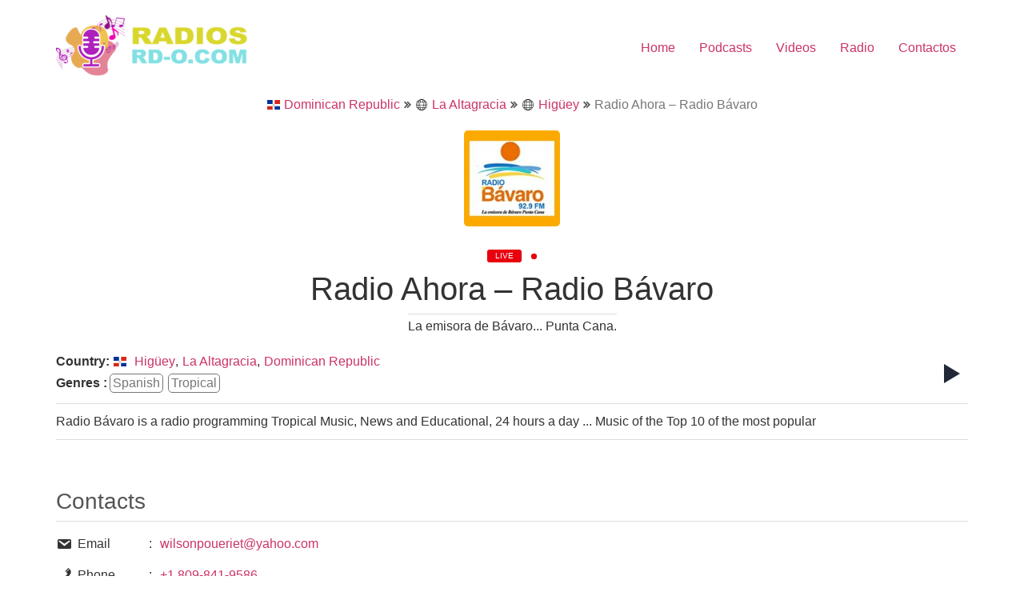

--- FILE ---
content_type: text/html; charset=UTF-8
request_url: https://rd-o.com/station/radio-ahora-radio-bavaro/
body_size: 8016
content:
<!doctype html>
<html lang="es-DO">
<head>
	<meta charset="UTF-8">
	<meta name="viewport" content="width=device-width, initial-scale=1">
	<link rel="profile" href="https://gmpg.org/xfn/11">
	<title>Radio Ahora - Radio Bávaro - Radios en vivo - Emisoras Dominicana - Radios Online</title>
	
	<meta name="description" content="Radio Bávaro is a radio programming Tropical Music, News and Educational, 24 hours a day ... Music of the Top 10 of the most popular">
<meta name="robots" content="index, follow, max-snippet:-1, max-image-preview:large, max-video-preview:-1">
<link rel="canonical" href="https://rd-o.com/station/radio-ahora-radio-bavaro/">
<meta property="og:url" content="http://rd-o.com/station/radio-ahora-radio-bavaro/">
<meta property="og:site_name" content="Radios en vivo - Emisoras Dominicana - Radios Online">
<meta property="og:locale" content="es_DO">
<meta property="og:type" content="article">
<meta property="article:author" content="">
<meta property="article:publisher" content="">
<meta property="og:title" content="Radio Ahora - Radio Bávaro - Radios en vivo - Emisoras Dominicana - Radios Online">
<meta property="og:description" content="Radio Bávaro is a radio programming Tropical Music, News and Educational, 24 hours a day ... Music of the Top 10 of the most popular">
<meta property="fb:pages" content="">
<meta property="fb:admins" content="">
<meta property="fb:app_id" content="">
<meta name="twitter:card" content="summary">
<meta name="twitter:site" content="">
<meta name="twitter:creator" content="">
<meta name="twitter:title" content="Radio Ahora - Radio Bávaro - Radios en vivo - Emisoras Dominicana - Radios Online">
<meta name="twitter:description" content="Radio Bávaro is a radio programming Tropical Music, News and Educational, 24 hours a day ... Music of the Top 10 of the most popular">
<link rel='dns-prefetch' href='//www.googletagmanager.com' />
<link rel="alternate" type="application/rss+xml" title="Radios en vivo - Emisoras Dominicana - Radios Online &raquo; Feed" href="https://rd-o.com/feed/" />
<link rel="alternate" type="application/rss+xml" title="Radios en vivo - Emisoras Dominicana - Radios Online &raquo; Feed de los comentarios" href="https://rd-o.com/comments/feed/" />
<script type="d054471ff2925f5659efbae2-text/javascript">
window._wpemojiSettings = {"baseUrl":"https:\/\/s.w.org\/images\/core\/emoji\/16.0.1\/72x72\/","ext":".png","svgUrl":"https:\/\/s.w.org\/images\/core\/emoji\/16.0.1\/svg\/","svgExt":".svg","source":{"concatemoji":"http:\/\/rd-o.com\/wp-includes\/js\/wp-emoji-release.min.js?ver=6.8.3"}};
/*! This file is auto-generated */
!function(s,n){var o,i,e;function c(e){try{var t={supportTests:e,timestamp:(new Date).valueOf()};sessionStorage.setItem(o,JSON.stringify(t))}catch(e){}}function p(e,t,n){e.clearRect(0,0,e.canvas.width,e.canvas.height),e.fillText(t,0,0);var t=new Uint32Array(e.getImageData(0,0,e.canvas.width,e.canvas.height).data),a=(e.clearRect(0,0,e.canvas.width,e.canvas.height),e.fillText(n,0,0),new Uint32Array(e.getImageData(0,0,e.canvas.width,e.canvas.height).data));return t.every(function(e,t){return e===a[t]})}function u(e,t){e.clearRect(0,0,e.canvas.width,e.canvas.height),e.fillText(t,0,0);for(var n=e.getImageData(16,16,1,1),a=0;a<n.data.length;a++)if(0!==n.data[a])return!1;return!0}function f(e,t,n,a){switch(t){case"flag":return n(e,"\ud83c\udff3\ufe0f\u200d\u26a7\ufe0f","\ud83c\udff3\ufe0f\u200b\u26a7\ufe0f")?!1:!n(e,"\ud83c\udde8\ud83c\uddf6","\ud83c\udde8\u200b\ud83c\uddf6")&&!n(e,"\ud83c\udff4\udb40\udc67\udb40\udc62\udb40\udc65\udb40\udc6e\udb40\udc67\udb40\udc7f","\ud83c\udff4\u200b\udb40\udc67\u200b\udb40\udc62\u200b\udb40\udc65\u200b\udb40\udc6e\u200b\udb40\udc67\u200b\udb40\udc7f");case"emoji":return!a(e,"\ud83e\udedf")}return!1}function g(e,t,n,a){var r="undefined"!=typeof WorkerGlobalScope&&self instanceof WorkerGlobalScope?new OffscreenCanvas(300,150):s.createElement("canvas"),o=r.getContext("2d",{willReadFrequently:!0}),i=(o.textBaseline="top",o.font="600 32px Arial",{});return e.forEach(function(e){i[e]=t(o,e,n,a)}),i}function t(e){var t=s.createElement("script");t.src=e,t.defer=!0,s.head.appendChild(t)}"undefined"!=typeof Promise&&(o="wpEmojiSettingsSupports",i=["flag","emoji"],n.supports={everything:!0,everythingExceptFlag:!0},e=new Promise(function(e){s.addEventListener("DOMContentLoaded",e,{once:!0})}),new Promise(function(t){var n=function(){try{var e=JSON.parse(sessionStorage.getItem(o));if("object"==typeof e&&"number"==typeof e.timestamp&&(new Date).valueOf()<e.timestamp+604800&&"object"==typeof e.supportTests)return e.supportTests}catch(e){}return null}();if(!n){if("undefined"!=typeof Worker&&"undefined"!=typeof OffscreenCanvas&&"undefined"!=typeof URL&&URL.createObjectURL&&"undefined"!=typeof Blob)try{var e="postMessage("+g.toString()+"("+[JSON.stringify(i),f.toString(),p.toString(),u.toString()].join(",")+"));",a=new Blob([e],{type:"text/javascript"}),r=new Worker(URL.createObjectURL(a),{name:"wpTestEmojiSupports"});return void(r.onmessage=function(e){c(n=e.data),r.terminate(),t(n)})}catch(e){}c(n=g(i,f,p,u))}t(n)}).then(function(e){for(var t in e)n.supports[t]=e[t],n.supports.everything=n.supports.everything&&n.supports[t],"flag"!==t&&(n.supports.everythingExceptFlag=n.supports.everythingExceptFlag&&n.supports[t]);n.supports.everythingExceptFlag=n.supports.everythingExceptFlag&&!n.supports.flag,n.DOMReady=!1,n.readyCallback=function(){n.DOMReady=!0}}).then(function(){return e}).then(function(){var e;n.supports.everything||(n.readyCallback(),(e=n.source||{}).concatemoji?t(e.concatemoji):e.wpemoji&&e.twemoji&&(t(e.twemoji),t(e.wpemoji)))}))}((window,document),window._wpemojiSettings);
</script>
<link data-optimized="2" rel="stylesheet" href="https://rd-o.com/wp-content/litespeed/css/f6f837670dc8daad47b2c466899656bd.css?ver=6daa1" />










<script src="https://rd-o.com/wp-includes/js/jquery/jquery.min.js?ver=3.7.1" id="jquery-core-js" type="d054471ff2925f5659efbae2-text/javascript"></script>
<script src="https://rd-o.com/wp-includes/js/jquery/jquery-migrate.min.js?ver=3.4.1" id="jquery-migrate-js" type="d054471ff2925f5659efbae2-text/javascript"></script>
<link rel="https://api.w.org/" href="https://rd-o.com/wp-json/" /><link rel="EditURI" type="application/rsd+xml" title="RSD" href="https://rd-o.com/xmlrpc.php?rsd" />
<meta name="generator" content="WordPress 6.8.3" />
<link rel='shortlink' href="https://rd-o.com/?p=79778" />
<link rel="alternate" title="oEmbed (JSON)" type="application/json+oembed" href="https://rd-o.com/wp-json/oembed/1.0/embed?url=http%3A%2F%2Frd-o.com%2Fstation%2Fradio-ahora-radio-bavaro%2F" />
<link rel="alternate" title="oEmbed (XML)" type="text/xml+oembed" href="https://rd-o.com/wp-json/oembed/1.0/embed?url=http%3A%2F%2Frd-o.com%2Fstation%2Fradio-ahora-radio-bavaro%2F&#038;format=xml" />
<meta name="generator" content="Site Kit by Google 1.165.0" /><link rel="icon" href="https://rd-o.com/wp-content/uploads/2022/06/cropped-radios-online-radios-rd-o-com-32x32.png" sizes="32x32" />
<link rel="icon" href="https://rd-o.com/wp-content/uploads/2022/06/cropped-radios-online-radios-rd-o-com-192x192.png" sizes="192x192" />
<link rel="apple-touch-icon" href="https://rd-o.com/wp-content/uploads/2022/06/cropped-radios-online-radios-rd-o-com-180x180.png" />
<meta name="msapplication-TileImage" content="http://rd-o.com/wp-content/uploads/2022/06/cropped-radios-online-radios-rd-o-com-270x270.png" />
</head>
<body class="wp-singular wp_radio-template-default single single-wp_radio postid-79778 page page-id-79778 wp-custom-logo wp-embed-responsive wp-theme-hello-elementor hello-elementor-default">


<a class="skip-link screen-reader-text" href="#content">Ir al contenido</a>


<header id="site-header" class="site-header">

	<div class="site-branding">
		<a href="https://rd-o.com/" class="custom-logo-link" rel="home"><img width="240" height="80" src="https://rd-o.com/wp-content/uploads/2022/06/cropped-radios-online-radios-rd-o-com-2.png" class="custom-logo" alt="Radios en vivo &#8211; Emisoras Dominicana &#8211; Radios Online" decoding="async" /></a>	</div>

			<nav class="site-navigation" aria-label="Main menu">
			<ul id="menu-menu-home" class="menu"><li id="menu-item-2047" class="menu-item menu-item-type-custom menu-item-object-custom menu-item-2047"><a href="/">Home</a></li>
<li id="menu-item-2048" class="menu-item menu-item-type-post_type menu-item-object-page menu-item-2048"><a href="https://rd-o.com/podcasts/">Podcasts</a></li>
<li id="menu-item-2049" class="menu-item menu-item-type-custom menu-item-object-custom menu-item-2049"><a href="#">Videos</a></li>
<li id="menu-item-3020" class="menu-item menu-item-type-post_type menu-item-object-page menu-item-3020"><a href="https://rd-o.com/live-radio/">Radio</a></li>
<li id="menu-item-2050" class="menu-item menu-item-type-custom menu-item-object-custom menu-item-2050"><a href="#">Contactos</a></li>
</ul>		</nav>
	</header>

<main id="content" class="site-main post-79778 wp_radio type-wp_radio status-publish hentry radio_country-do radio_country-higuey-la-altagracia-do radio_country-la-altagracia-do radio_genre-spanish radio_genre-tropical">

			<div class="page-header">
					</div>
	
	<div class="page-content">
		
<div id="wp-radio-single-container">

    <div class="wp-radio-single" itemScope itemType="https://schema.org/RadioStation">

        <!--Breadcrumbs-->
		
<div class="wp-radio-breadcrumb">

    <div class="wp-radio-breadcrumb-items">
		<a class="breadcrumb-item" href="https://rd-o.com/country/do/"><img src="https://rd-o.com/wp-content/plugins/wp-radio/assets/images/flags/do.svg" width="16" loading="lazy"> Dominican Republic </a> <svg width="20" height="20" xmlns="http://www.w3.org/2000/svg" x="0px" y="0px" viewBox="0 0 898.3 898.3">
        <g>
            <g>
                <polygon points="120.2,882.5 553.6,449.2 120.2,15.8 0,136 313.2,449.2 0,762.3"/>
                <polygon points="344.7,762.3 464.9,882.5 898.3,449.2 464.9,15.8 344.7,136 657.9,449.2"/>
            </g>
        </g>
    </svg><a class="breadcrumb-item" href="https://rd-o.com/country/la-altagracia-do/"><img src="https://rd-o.com/wp-content/plugins/wp-radio/assets/images/flags/ww.svg" width="16" loading="lazy"> La Altagracia </a> <svg width="20" height="20" xmlns="http://www.w3.org/2000/svg" x="0px" y="0px" viewBox="0 0 898.3 898.3">
        <g>
            <g>
                <polygon points="120.2,882.5 553.6,449.2 120.2,15.8 0,136 313.2,449.2 0,762.3"/>
                <polygon points="344.7,762.3 464.9,882.5 898.3,449.2 464.9,15.8 344.7,136 657.9,449.2"/>
            </g>
        </g>
    </svg><a class="breadcrumb-item" href="https://rd-o.com/country/higuey-la-altagracia-do/"><img src="https://rd-o.com/wp-content/plugins/wp-radio/assets/images/flags/ww.svg" width="16" loading="lazy"> Higüey </a> <svg width="20" height="20" xmlns="http://www.w3.org/2000/svg" x="0px" y="0px" viewBox="0 0 898.3 898.3">
        <g>
            <g>
                <polygon points="120.2,882.5 553.6,449.2 120.2,15.8 0,136 313.2,449.2 0,762.3"/>
                <polygon points="344.7,762.3 464.9,882.5 898.3,449.2 464.9,15.8 344.7,136 657.9,449.2"/>
            </g>
        </g>
    </svg><span class="breadcrumb-item disabled">Radio Ahora &#8211; Radio Bávaro</span>
    </div>
</div>
        <div class="wp-radio-page-title">
            <div class="wp-radio-thumbnail">
                <img src=https://webradiodirectory.com/wp-content/uploads/2021/01/b8745de1c59d7aaac22358058129eedb.jpg alt="Radio Ahora &#8211; Radio Bávaro" title="Radio Ahora &#8211; Radio Bávaro"
                     itemProp="image"/>
            </div>

            <div class="wp-radio-player-status status-79778">
                <span class="status-text-offline">OFFLINE</span>
                <span class="status-text-live">LIVE</span>

                <span class="status-dot"></span>
            </div>

            <h1 class="entry-title" itemProp="headline">Radio Ahora &#8211; Radio Bávaro</h1>

			<span class="station-slogan">La emisora de Bávaro... Punta Cana.</span>
            <div class="wp-radio-player-song-title" data-id="79778"></div>
        </div>

        <div class="wp-radio-header">

            <div class="wp-radio-details">

				<div class="radio-country"><span>Country:</span>

	<a class="radio-country-link" href="https://rd-o.com/country/do/"><img src="https://rd-o.com/wp-content/plugins/wp-radio/assets/images/flags/do.svg" width="16" loading="lazy"></a><a class="radio-country-link" href="https://rd-o.com/country/higuey-la-altagracia-do/">Higüey</a>,<a class="radio-country-link" href="https://rd-o.com/country/la-altagracia-do/">La Altagracia</a>, <a class="radio-country-link" href="https://rd-o.com/country/do/"> Dominican Republic</a></div>				
<div class="genres">
    <span>Genres : </span>

	<a href="https://rd-o.com/genre/spanish/">Spanish</a><a href="https://rd-o.com/genre/tropical/">Tropical</a></div>            </div>

            <!-- Play Btn-->
            <div class="play-btn-wrap">
				
                <button type="button" class="play-btn" data-id="79778" onclick="if (!window.__cfRLUnblockHandlers) return false; wpRadioHooks.doAction(&quot;playPause&quot;,this, {&quot;id&quot;:79778,&quot;title&quot;:&quot;Radio Ahora &#8211; Radio B\u00e1varo&quot;,&quot;thumbnail&quot;:&quot;https:\/\/webradiodirectory.com\/wp-content\/uploads\/2021\/01\/b8745de1c59d7aaac22358058129eedb.jpg&quot;,&quot;link&quot;:&quot;http:\/\/rd-o.com\/station\/radio-ahora-radio-bavaro\/&quot;,&quot;stream&quot;:&quot;https:\/\/c5.radioboss.fm:18219\/live&quot;})" data-cf-modified-d054471ff2925f5659efbae2-="">
                    <div class="wp-radio-spinner">
                        <div></div>
                        <div></div>
                        <div></div>
                        <div></div>
                        <div></div>
                        <div></div>
                        <div></div>
                    </div>
                    <i class="dashicons dashicons-controls-play"></i>
                    <i class="dashicons dashicons-controls-pause"></i>
                </button>
            </div>

        </div>

        <div class="wp-radio-body">
            <p class="description" itemProp="description">Radio Bávaro is a radio programming Tropical Music, News and Educational, 24 hours a day ... Music of the Top 10 of the most popular</p>
        </div>

        <div class="wp-radio-footer"></div>

		
        <!-- Contacts -->
		
            <div class="station-contacts">
                <h3 class="contacts-title">Contacts</h3>

				<div class="contact-item"><span class="contact-item-label"><i class="dashicons dashicons-email"></i> Email </span> <a href="/cdn-cgi/l/email-protection#d9aeb0b5aab6b7a9b6acbcabb0bcad99a0b8b1b6b6f7bab6b4" target="_blank"><span class="__cf_email__" data-cfemail="34435d58475b5a445b4151465d5140744d555c5b5b1a575b59">[email&#160;protected]</span></a></div><div class="contact-item"><span class="contact-item-label"><i class="dashicons dashicons-phone"></i> Phone </span> <a href="tel:+1 809-841-9586" target="_blank">+1 809-841-9586</a></div><div class="contact-item"><span class="contact-item-label"><i class="dashicons dashicons-admin-links"></i> Website </span> <a href="https://laradioahora.com/radiobavaro/" target="_blank">https://laradioahora.com/radiobavaro/</a></div>            </div>

		
        <!-- Related Stations -->
		        <div class="wp-radio-related">
            <h3>You also may like</h3>
            <div class="wp-radio-listings">
                <div class="wp-radio-listing-wrap ">
					
<div class="wp-radio-listing listing-80205 ">

    <div class="listing-thumbnail">
        <a href="https://rd-o.com/station/radio-fuente-de-agua-viva/">
            <img src=https://webradiodirectory.com/wp-content/uploads/2021/01/22b3b5838ad92a0cd5fe413d3b458306.jpg alt="Radio Fuente de Agua Viva" class="listing-thumb"/>
        </a>
    </div>

    <div class="listing-details">

        <div class="listing-heading">
            <a href="https://rd-o.com/station/radio-fuente-de-agua-viva/" class="station-name">
                <span>Radio Fuente de Agua Viva</span>
            </a>

			<span class="slogan">La Voz Del Evangelio</span><div class="radio-country"><span>Country:</span>

	<a class="radio-country-link" href="https://rd-o.com/country/do/"><img src="https://rd-o.com/wp-content/plugins/wp-radio/assets/images/flags/do.svg" width="16" loading="lazy"></a><a class="radio-country-link" href="https://rd-o.com/country/san-pedro-de-macoris-do/">San Pedro de Macorís</a>, <a class="radio-country-link" href="https://rd-o.com/country/do/"> Dominican Republic</a></div>
        </div>

		
<div class="genres">
    <span>Genres : </span>

	<a href="https://rd-o.com/genre/christian/">Christian</a><a href="https://rd-o.com/genre/spanish/">Spanish</a></div>
    </div>

    <div class="play-btn-wrap">
		
        <button type="button" class="play-btn" data-id="80205" onclick="if (!window.__cfRLUnblockHandlers) return false; wpRadioHooks.doAction(&quot;playPause&quot;,this, {&quot;id&quot;:80205,&quot;title&quot;:&quot;Radio Fuente de Agua Viva&quot;,&quot;thumbnail&quot;:&quot;https:\/\/webradiodirectory.com\/wp-content\/uploads\/2021\/01\/22b3b5838ad92a0cd5fe413d3b458306.jpg&quot;,&quot;link&quot;:&quot;http:\/\/rd-o.com\/station\/radio-fuente-de-agua-viva\/&quot;,&quot;stream&quot;:&quot;http:\/\/stream.zeno.fm\/npz6qgc561zuv&quot;})" data-cf-modified-d054471ff2925f5659efbae2-="">
            <div class="wp-radio-spinner">
                <div></div>
                <div></div>
                <div></div>
                <div></div>
                <div></div>
                <div></div>
                <div></div>
            </div>
            <i class="dashicons dashicons-controls-play"></i>
            <i class="dashicons dashicons-controls-pause"></i>
        </button>
    </div>

	<p class="listing-desc">Radio Fuente de Agua Viva is an internet radio station from Guatemala, providing Christian music and program.</p></div>

<div class="wp-radio-listing listing-79816 ">

    <div class="listing-thumbnail">
        <a href="https://rd-o.com/station/radio-antillas-2/">
            <img src=https://webradiodirectory.com/wp-content/uploads/2021/01/bb58b6ba3e0c2e76073babbb161a9cb5.jpg alt="Radio Antillas" class="listing-thumb"/>
        </a>
    </div>

    <div class="listing-details">

        <div class="listing-heading">
            <a href="https://rd-o.com/station/radio-antillas-2/" class="station-name">
                <span>Radio Antillas</span>
            </a>

			<span class="slogan">Radio Antillas Interactivo</span><div class="radio-country"><span>Country:</span>

	<a class="radio-country-link" href="https://rd-o.com/country/do/"><img src="https://rd-o.com/wp-content/plugins/wp-radio/assets/images/flags/do.svg" width="16" loading="lazy"></a><a class="radio-country-link" href="https://rd-o.com/country/santo-domingo-do/">Santo Domingo</a>, <a class="radio-country-link" href="https://rd-o.com/country/do/"> Dominican Republic</a></div>
        </div>

		
<div class="genres">
    <span>Genres : </span>

	<a href="https://rd-o.com/genre/spanish/">Spanish</a><a href="https://rd-o.com/genre/talk/">Talk</a></div>
    </div>

    <div class="play-btn-wrap">
		
        <button type="button" class="play-btn" data-id="79816" onclick="if (!window.__cfRLUnblockHandlers) return false; wpRadioHooks.doAction(&quot;playPause&quot;,this, {&quot;id&quot;:79816,&quot;title&quot;:&quot;Radio Antillas&quot;,&quot;thumbnail&quot;:&quot;https:\/\/webradiodirectory.com\/wp-content\/uploads\/2021\/01\/bb58b6ba3e0c2e76073babbb161a9cb5.jpg&quot;,&quot;link&quot;:&quot;http:\/\/rd-o.com\/station\/radio-antillas-2\/&quot;,&quot;stream&quot;:&quot;http:\/\/radio7a.domint.net:8018\/stream\/;&quot;})" data-cf-modified-d054471ff2925f5659efbae2-="">
            <div class="wp-radio-spinner">
                <div></div>
                <div></div>
                <div></div>
                <div></div>
                <div></div>
                <div></div>
                <div></div>
            </div>
            <i class="dashicons dashicons-controls-play"></i>
            <i class="dashicons dashicons-controls-pause"></i>
        </button>
    </div>

	<p class="listing-desc">Radioantillas is a web based internet radio station from Santo Domingo that plays Spanish Talk programs.</p></div>

<div class="wp-radio-listing listing-78851 ">

    <div class="listing-thumbnail">
        <a href="https://rd-o.com/station/jumbo-92-fm-2/">
            <img src=https://webradiodirectory.com/wp-content/uploads/2021/01/06f07eb135c1e616e63490697a0eaa88.jpg alt="Jumbo 92 FM" class="listing-thumb"/>
        </a>
    </div>

    <div class="listing-details">

        <div class="listing-heading">
            <a href="https://rd-o.com/station/jumbo-92-fm-2/" class="station-name">
                <span>Jumbo 92 FM</span>
            </a>

			<span class="slogan"></span><div class="radio-country"><span>Country:</span>

	<a class="radio-country-link" href="https://rd-o.com/country/do/"><img src="https://rd-o.com/wp-content/plugins/wp-radio/assets/images/flags/do.svg" width="16" loading="lazy"></a><a class="radio-country-link" href="https://rd-o.com/country/santiago-de-los-caballeros/">Santiago de los Caballeros</a>, <a class="radio-country-link" href="https://rd-o.com/country/do/"> Dominican Republic</a></div>
        </div>

		
<div class="genres">
    <span>Genres : </span>

	<a href="https://rd-o.com/genre/spanish/">Spanish</a></div>
    </div>

    <div class="play-btn-wrap">
		
        <button type="button" class="play-btn" data-id="78851" onclick="if (!window.__cfRLUnblockHandlers) return false; wpRadioHooks.doAction(&quot;playPause&quot;,this, {&quot;id&quot;:78851,&quot;title&quot;:&quot;Jumbo 92 FM&quot;,&quot;thumbnail&quot;:&quot;https:\/\/webradiodirectory.com\/wp-content\/uploads\/2021\/01\/06f07eb135c1e616e63490697a0eaa88.jpg&quot;,&quot;link&quot;:&quot;http:\/\/rd-o.com\/station\/jumbo-92-fm-2\/&quot;,&quot;stream&quot;:&quot;http:\/\/ic.streann.com:8000\/jumbo&quot;})" data-cf-modified-d054471ff2925f5659efbae2-="">
            <div class="wp-radio-spinner">
                <div></div>
                <div></div>
                <div></div>
                <div></div>
                <div></div>
                <div></div>
                <div></div>
            </div>
            <i class="dashicons dashicons-controls-play"></i>
            <i class="dashicons dashicons-controls-pause"></i>
        </button>
    </div>

	<p class="listing-desc">Jumbo 92 - 92.3 FM is a broadcast based radio station from Santiago that plays Spanish genre of music.</p></div>
                </div>
            </div>
        </div>
    </div>
	</div>
		
			</div>

	
</main>

	<footer id="site-footer" class="site-footer">
	</footer>

<script data-cfasync="false" src="/cdn-cgi/scripts/5c5dd728/cloudflare-static/email-decode.min.js"></script><script type="speculationrules">
{"prefetch":[{"source":"document","where":{"and":[{"href_matches":"\/*"},{"not":{"href_matches":["\/wp-*.php","\/wp-admin\/*","\/wp-content\/uploads\/*","\/wp-content\/*","\/wp-content\/plugins\/*","\/wp-content\/themes\/hello-elementor\/*","\/*\\?(.+)"]}},{"not":{"selector_matches":"a[rel~=\"nofollow\"]"}},{"not":{"selector_matches":".no-prefetch, .no-prefetch a"}}]},"eagerness":"conservative"}]}
</script>
<div class="wp-radio-player align-center full-width init-hidden ">

    <!--******* Details ********-->
    <div class="wp-radio-player-details">
        <a href="" class="station-thumbnail-wrap">
            <img src="https://rd-o.com/wp-content/plugins/wp-radio/assets/images/placeholder.jpg" class="station-thumbnail" alt="WP Radio" />
        </a>

        <div class="station-meta">
            <a href="" class="station-title">WP Radio</a>

            <!-- Player Status -->
            <div class="station-status">
                <div class="wp-radio-player-status status-">
                    <span class="status-text-offline">OFFLINE</span>
                    <span class="status-text-live">LIVE</span>

                    <span class="status-dot"></span>
                </div>

                <!--Song Title-->
                <div class="wp-radio-player-song-title" data-id=""></div>
            </div>
        </div>
    </div>

    <!--******* Player Controls *******-->
    <div class="wp-radio-player-controls">

		
        <!-- Previous -->
		            <button type="button" class="play-prev"
                    aria-label="Play Previous"
                    title="Play Previous"
            >
                <span class="dashicons dashicons-controls-skipback"></span>
            </button>
		
        <!-- Play/ Pause -->
        <button
                type="button"
                aria-label="Play/Pause"
                title="Play/Pause"
                class="play-btn"
                data-id=""
			        >

            <div class="wp-radio-spinner">
                <div></div>
                <div></div>
                <div></div>
                <div></div>
                <div></div>
                <div></div>
                <div></div>
            </div>

            <span class="dashicons dashicons-controls-play"></span>
            <span class="dashicons dashicons-controls-pause"></span>
        </button>

        <!-- Next -->
		            <button type="button" class="play-next"
                    aria-label="Play Next"
                    title="Play Next"
            >
                <span class="dashicons dashicons-controls-skipforward"></span>
            </button>
		
        <!-- Popup Icon -->
		
        <!-- Volume Control -->
        <div class="player-volume-wrap">
            <div class="volume-slider">
                <div class="volume-slider-bar">
                    <div class="volume-slider-handle"></div>
                </div>
                <input type="range" min="0" max="100" value="100" step="1">
            </div>
            <button type="button" class="player-volume">
                <i class="dashicons dashicons-controls-volumeon"></i>
            </button>
        </div>

		
    </div>

    <!-- Player toggle -->
	        <div class="wp-radio-player-toggle">
            <i class="dashicons dashicons-arrow-down-alt2" aria-label="Collapse player" title="Collapse player"></i>
            <i class="dashicons dashicons-controls-play" aria-label="Expand player" title="Expand player"></i>
        </div>
	

	        <audio id="wp-radio-media" src="" preload="none"></audio>
	
</div><script src="https://rd-o.com/wp-content/plugins/wp-radio/assets/vendor/select2/select2.min.js?ver=4.0.11" id="select2-js" type="d054471ff2925f5659efbae2-text/javascript"></script>
<script src="https://rd-o.com/wp-content/plugins/wp-radio/assets/vendor/jquery.hideseek.min.js?ver=3.1.9" id="jquery.hideseek-js" type="d054471ff2925f5659efbae2-text/javascript"></script>
<script id="mediaelement-core-js-before" type="d054471ff2925f5659efbae2-text/javascript">
var mejsL10n = {"language":"es","strings":{"mejs.download-file":"Descargar archivo","mejs.install-flash":"Est\u00e1s usando un navegador que no tiene Flash activo o instalado. Por favor, activa el componente del reproductor Flash o descarga la \u00faltima versi\u00f3n desde https:\/\/get.adobe.com\/flashplayer\/","mejs.fullscreen":"Pantalla completa","mejs.play":"Reproducir","mejs.pause":"Pausa","mejs.time-slider":"Control de tiempo","mejs.time-help-text":"Usa las teclas de direcci\u00f3n izquierda\/derecha para avanzar un segundo y las flechas arriba\/abajo para avanzar diez segundos.","mejs.live-broadcast":"Transmisi\u00f3n en vivo","mejs.volume-help-text":"Utiliza las teclas de flecha arriba\/abajo para aumentar o disminuir el volumen.","mejs.unmute":"Activar el sonido","mejs.mute":"Silenciar","mejs.volume-slider":"Control de volumen","mejs.video-player":"Reproductor de v\u00eddeo","mejs.audio-player":"Reproductor de audio","mejs.captions-subtitles":"Pies de foto \/ Subt\u00edtulos","mejs.captions-chapters":"Cap\u00edtulos","mejs.none":"Ninguna","mejs.afrikaans":"Afrik\u00e1ans","mejs.albanian":"Albano","mejs.arabic":"\u00c1rabe","mejs.belarusian":"Bielorruso","mejs.bulgarian":"B\u00falgaro","mejs.catalan":"Catal\u00e1n","mejs.chinese":"Chino","mejs.chinese-simplified":"Chino (Simplificado)","mejs.chinese-traditional":"Chino (Tradicional)","mejs.croatian":"Croata","mejs.czech":"Checo","mejs.danish":"Dan\u00e9s","mejs.dutch":"Neerland\u00e9s","mejs.english":"Ingl\u00e9s","mejs.estonian":"Estonio","mejs.filipino":"Filipino","mejs.finnish":"Fin\u00e9s","mejs.french":"Franc\u00e9s","mejs.galician":"Gallego","mejs.german":"Alem\u00e1n","mejs.greek":"Griego","mejs.haitian-creole":"Creole haitiano","mejs.hebrew":"Hebreo","mejs.hindi":"Indio","mejs.hungarian":"H\u00fangaro","mejs.icelandic":"Island\u00e9s","mejs.indonesian":"Indonesio","mejs.irish":"Irland\u00e9s","mejs.italian":"Italiano","mejs.japanese":"Japon\u00e9s","mejs.korean":"Coreano","mejs.latvian":"Let\u00f3n","mejs.lithuanian":"Lituano","mejs.macedonian":"Macedonio","mejs.malay":"Malayo","mejs.maltese":"Malt\u00e9s","mejs.norwegian":"Noruego","mejs.persian":"Persa","mejs.polish":"Polaco","mejs.portuguese":"Portugu\u00e9s","mejs.romanian":"Rumano","mejs.russian":"Ruso","mejs.serbian":"Serbio","mejs.slovak":"Eslovaco","mejs.slovenian":"Esloveno","mejs.spanish":"Espa\u00f1ol","mejs.swahili":"Swahili","mejs.swedish":"Sueco","mejs.tagalog":"Tagalo","mejs.thai":"Tailand\u00e9s","mejs.turkish":"Turco","mejs.ukrainian":"Ukraniano","mejs.vietnamese":"Vietnamita","mejs.welsh":"Gal\u00e9s","mejs.yiddish":"Yiddish"}};
</script>
<script src="https://rd-o.com/wp-includes/js/mediaelement/mediaelement-and-player.min.js?ver=4.2.17" id="mediaelement-core-js" type="d054471ff2925f5659efbae2-text/javascript"></script>
<script src="https://rd-o.com/wp-includes/js/mediaelement/mediaelement-migrate.min.js?ver=6.8.3" id="mediaelement-migrate-js" type="d054471ff2925f5659efbae2-text/javascript"></script>
<script id="mediaelement-js-extra" type="d054471ff2925f5659efbae2-text/javascript">
var _wpmejsSettings = {"pluginPath":"\/wp-includes\/js\/mediaelement\/","classPrefix":"mejs-","stretching":"responsive","audioShortcodeLibrary":"mediaelement","videoShortcodeLibrary":"mediaelement"};
</script>
<script src="https://rd-o.com/wp-includes/js/mediaelement/wp-mediaelement.min.js?ver=6.8.3" id="wp-mediaelement-js" type="d054471ff2925f5659efbae2-text/javascript"></script>
<script src="https://rd-o.com/wp-includes/js/underscore.min.js?ver=1.13.7" id="underscore-js" type="d054471ff2925f5659efbae2-text/javascript"></script>
<script id="wp-util-js-extra" type="d054471ff2925f5659efbae2-text/javascript">
var _wpUtilSettings = {"ajax":{"url":"\/wp-admin\/admin-ajax.php"}};
</script>
<script src="https://rd-o.com/wp-includes/js/wp-util.min.js?ver=6.8.3" id="wp-util-js" type="d054471ff2925f5659efbae2-text/javascript"></script>
<script src="https://rd-o.com/wp-includes/js/dist/hooks.min.js?ver=4d63a3d491d11ffd8ac6" id="wp-hooks-js" type="d054471ff2925f5659efbae2-text/javascript"></script>
<script src="https://rd-o.com/wp-includes/js/dist/i18n.min.js?ver=5e580eb46a90c2b997e6" id="wp-i18n-js" type="d054471ff2925f5659efbae2-text/javascript"></script>
<script id="wp-i18n-js-after" type="d054471ff2925f5659efbae2-text/javascript">
wp.i18n.setLocaleData( { 'text direction\u0004ltr': [ 'ltr' ] } );
</script>
<script id="wp-radio-js-extra" type="d054471ff2925f5659efbae2-text/javascript">
var wpRadio = {"pluginUrl":"http:\/\/rd-o.com\/wp-content\/plugins\/wp-radio","ajaxUrl":"http:\/\/rd-o.com\/wp-admin\/admin-ajax.php","siteUrl":"http:\/\/rd-o.com","popupURL":"http:\/\/rd-o.com","nonce":"d40e7abda6","isPro":"","settings":{"stations_page":"33944","listing_content":"true","posts_per_page":"40"}};
</script>
<script src="https://rd-o.com/wp-content/plugins/wp-radio/assets/js/frontend.js?ver=3.1.9" id="wp-radio-js" type="d054471ff2925f5659efbae2-text/javascript"></script>

<script src="/cdn-cgi/scripts/7d0fa10a/cloudflare-static/rocket-loader.min.js" data-cf-settings="d054471ff2925f5659efbae2-|49" defer></script><script defer src="https://static.cloudflareinsights.com/beacon.min.js/vcd15cbe7772f49c399c6a5babf22c1241717689176015" integrity="sha512-ZpsOmlRQV6y907TI0dKBHq9Md29nnaEIPlkf84rnaERnq6zvWvPUqr2ft8M1aS28oN72PdrCzSjY4U6VaAw1EQ==" data-cf-beacon='{"version":"2024.11.0","token":"5f810f50b4e544ba96b675223dd9f533","r":1,"server_timing":{"name":{"cfCacheStatus":true,"cfEdge":true,"cfExtPri":true,"cfL4":true,"cfOrigin":true,"cfSpeedBrain":true},"location_startswith":null}}' crossorigin="anonymous"></script>
</body>
</html>


<!-- Page supported by LiteSpeed Cache 7.6.2 on 2026-01-22 13:58:58 -->
<!-- QUIC.cloud UCSS in queue -->